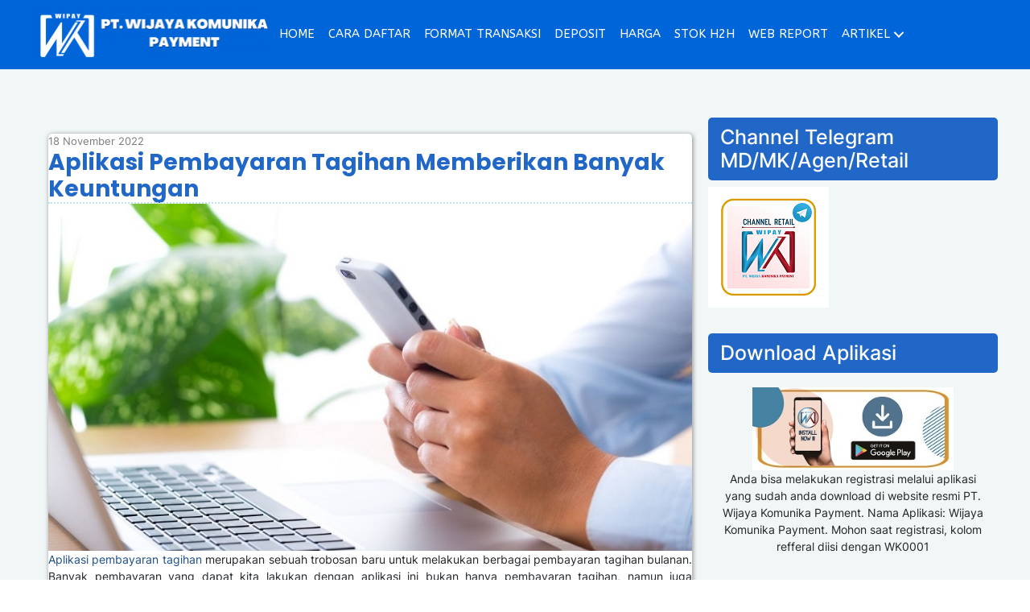

--- FILE ---
content_type: text/html; charset=UTF-8
request_url: https://www.wijayakomunika.co.id/aplikasi-pembayaran-digital-memberikan-banyak-keuntungan/
body_size: 16078
content:
<!DOCTYPE html>
<html lang="en-US" data-bs-theme="light">

<head>
	<meta charset="UTF-8">
	<meta name="viewport" content="width=device-width, initial-scale=1">
	<link rel="profile" href="http://gmpg.org/xfn/11">
	<meta name='robots' content='index, follow, max-image-preview:large, max-snippet:-1, max-video-preview:-1' />
	<style>img:is([sizes="auto" i], [sizes^="auto," i]) { contain-intrinsic-size: 3000px 1500px }</style>
	
	<!-- This site is optimized with the Yoast SEO plugin v26.7 - https://yoast.com/wordpress/plugins/seo/ -->
	<title>Aplikasi Pembayaran Tagihan Memberikan Banyak Keuntungan - PT. WIJAYA KOMUNIKA PAYMENT</title>
	<meta name="description" content="Aplikasi pembayaran tagihan membuat hidup lebih mudah dengan keuntungan yang diberikan. Diantaranya, lebih mudah, lebih cepat, hemat waktu, tenaga &amp; biaya." />
	<link rel="canonical" href="https://www.wijayakomunika.co.id/aplikasi-pembayaran-digital-memberikan-banyak-keuntungan/" />
	<meta property="og:locale" content="en_US" />
	<meta property="og:type" content="article" />
	<meta property="og:title" content="Aplikasi Pembayaran Tagihan Memberikan Banyak Keuntungan - PT. WIJAYA KOMUNIKA PAYMENT" />
	<meta property="og:description" content="Aplikasi pembayaran tagihan membuat hidup lebih mudah dengan keuntungan yang diberikan. Diantaranya, lebih mudah, lebih cepat, hemat waktu, tenaga &amp; biaya." />
	<meta property="og:url" content="https://www.wijayakomunika.co.id/aplikasi-pembayaran-digital-memberikan-banyak-keuntungan/" />
	<meta property="og:site_name" content="PT. WIJAYA KOMUNIKA PAYMENT" />
	<meta property="article:author" content="https://www.facebook.com/wikompayment" />
	<meta property="article:published_time" content="2022-11-18T02:58:13+00:00" />
	<meta property="og:image" content="https://www.wijayakomunika.co.id/wp-content/uploads/2021/02/Alasan-Banyak-Orang-Tertarik-Berbisnis-Pulsa-Saat-Ini.jpg" />
	<meta property="og:image:width" content="1021" />
	<meta property="og:image:height" content="550" />
	<meta property="og:image:type" content="image/jpeg" />
	<meta name="author" content="wijayako" />
	<meta name="twitter:card" content="summary_large_image" />
	<meta name="twitter:label1" content="Written by" />
	<meta name="twitter:data1" content="wijayako" />
	<meta name="twitter:label2" content="Est. reading time" />
	<meta name="twitter:data2" content="4 minutes" />
	<script type="application/ld+json" class="yoast-schema-graph">{"@context":"https://schema.org","@graph":[{"@type":"Article","@id":"https://www.wijayakomunika.co.id/aplikasi-pembayaran-digital-memberikan-banyak-keuntungan/#article","isPartOf":{"@id":"https://www.wijayakomunika.co.id/aplikasi-pembayaran-digital-memberikan-banyak-keuntungan/"},"author":{"name":"wijayako","@id":"https://www.wijayakomunika.co.id/#/schema/person/24384461c4d02ff38adf67cef27da440"},"headline":"Aplikasi Pembayaran Tagihan Memberikan Banyak Keuntungan","datePublished":"2022-11-18T02:58:13+00:00","mainEntityOfPage":{"@id":"https://www.wijayakomunika.co.id/aplikasi-pembayaran-digital-memberikan-banyak-keuntungan/"},"wordCount":774,"publisher":{"@id":"https://www.wijayakomunika.co.id/#organization"},"image":{"@id":"https://www.wijayakomunika.co.id/aplikasi-pembayaran-digital-memberikan-banyak-keuntungan/#primaryimage"},"thumbnailUrl":"https://www.wijayakomunika.co.id/wp-content/uploads/2021/02/Alasan-Banyak-Orang-Tertarik-Berbisnis-Pulsa-Saat-Ini.jpg","articleSection":["Artikel"],"inLanguage":"en-US"},{"@type":"WebPage","@id":"https://www.wijayakomunika.co.id/aplikasi-pembayaran-digital-memberikan-banyak-keuntungan/","url":"https://www.wijayakomunika.co.id/aplikasi-pembayaran-digital-memberikan-banyak-keuntungan/","name":"Aplikasi Pembayaran Tagihan Memberikan Banyak Keuntungan - PT. WIJAYA KOMUNIKA PAYMENT","isPartOf":{"@id":"https://www.wijayakomunika.co.id/#website"},"primaryImageOfPage":{"@id":"https://www.wijayakomunika.co.id/aplikasi-pembayaran-digital-memberikan-banyak-keuntungan/#primaryimage"},"image":{"@id":"https://www.wijayakomunika.co.id/aplikasi-pembayaran-digital-memberikan-banyak-keuntungan/#primaryimage"},"thumbnailUrl":"https://www.wijayakomunika.co.id/wp-content/uploads/2021/02/Alasan-Banyak-Orang-Tertarik-Berbisnis-Pulsa-Saat-Ini.jpg","datePublished":"2022-11-18T02:58:13+00:00","description":"Aplikasi pembayaran tagihan membuat hidup lebih mudah dengan keuntungan yang diberikan. Diantaranya, lebih mudah, lebih cepat, hemat waktu, tenaga & biaya.","breadcrumb":{"@id":"https://www.wijayakomunika.co.id/aplikasi-pembayaran-digital-memberikan-banyak-keuntungan/#breadcrumb"},"inLanguage":"en-US","potentialAction":[{"@type":"ReadAction","target":["https://www.wijayakomunika.co.id/aplikasi-pembayaran-digital-memberikan-banyak-keuntungan/"]}]},{"@type":"ImageObject","inLanguage":"en-US","@id":"https://www.wijayakomunika.co.id/aplikasi-pembayaran-digital-memberikan-banyak-keuntungan/#primaryimage","url":"https://www.wijayakomunika.co.id/wp-content/uploads/2021/02/Alasan-Banyak-Orang-Tertarik-Berbisnis-Pulsa-Saat-Ini.jpg","contentUrl":"https://www.wijayakomunika.co.id/wp-content/uploads/2021/02/Alasan-Banyak-Orang-Tertarik-Berbisnis-Pulsa-Saat-Ini.jpg","width":1021,"height":550,"caption":"stok-pulsa-bank"},{"@type":"BreadcrumbList","@id":"https://www.wijayakomunika.co.id/aplikasi-pembayaran-digital-memberikan-banyak-keuntungan/#breadcrumb","itemListElement":[{"@type":"ListItem","position":1,"name":"Home","item":"https://www.wijayakomunika.co.id/"},{"@type":"ListItem","position":2,"name":"Aplikasi Pembayaran Tagihan Memberikan Banyak Keuntungan"}]},{"@type":"WebSite","@id":"https://www.wijayakomunika.co.id/#website","url":"https://www.wijayakomunika.co.id/","name":"PT. WIJAYA KOMUNIKA PAYMENT","description":"PT. WIJAYA KOMUNIKA PAYMENT","publisher":{"@id":"https://www.wijayakomunika.co.id/#organization"},"potentialAction":[{"@type":"SearchAction","target":{"@type":"EntryPoint","urlTemplate":"https://www.wijayakomunika.co.id/?s={search_term_string}"},"query-input":{"@type":"PropertyValueSpecification","valueRequired":true,"valueName":"search_term_string"}}],"inLanguage":"en-US"},{"@type":"Organization","@id":"https://www.wijayakomunika.co.id/#organization","name":"PT. WIJAYA KOMUNIKA PAYMENT","url":"https://www.wijayakomunika.co.id/","logo":{"@type":"ImageObject","inLanguage":"en-US","@id":"https://www.wijayakomunika.co.id/#/schema/logo/image/","url":"https://www.wijayakomunika.co.id/wp-content/uploads/2018/09/logo-wk.png","contentUrl":"https://www.wijayakomunika.co.id/wp-content/uploads/2018/09/logo-wk.png","width":470,"height":108,"caption":"PT. WIJAYA KOMUNIKA PAYMENT"},"image":{"@id":"https://www.wijayakomunika.co.id/#/schema/logo/image/"}},{"@type":"Person","@id":"https://www.wijayakomunika.co.id/#/schema/person/24384461c4d02ff38adf67cef27da440","name":"wijayako","image":{"@type":"ImageObject","inLanguage":"en-US","@id":"https://www.wijayakomunika.co.id/#/schema/person/image/","url":"https://secure.gravatar.com/avatar/ceb6903f89e1d7a720ecd8195af20b57a4442ddad8c35a068fe5a9c1f9e1a93c?s=96&d=mm&r=g","contentUrl":"https://secure.gravatar.com/avatar/ceb6903f89e1d7a720ecd8195af20b57a4442ddad8c35a068fe5a9c1f9e1a93c?s=96&d=mm&r=g","caption":"wijayako"},"sameAs":["https://www.facebook.com/wikompayment","https://www.instagram.com/wijayakomunika/"],"url":"https://www.wijayakomunika.co.id/author/wijayako/"}]}</script>
	<!-- / Yoast SEO plugin. -->


<link rel='dns-prefetch' href='//fonts.googleapis.com' />
<link href='https://fonts.gstatic.com' crossorigin rel='preconnect' />
<link rel="alternate" type="application/rss+xml" title="PT. WIJAYA KOMUNIKA PAYMENT &raquo; Feed" href="https://www.wijayakomunika.co.id/feed/" />
<link rel="alternate" type="application/rss+xml" title="PT. WIJAYA KOMUNIKA PAYMENT &raquo; Comments Feed" href="https://www.wijayakomunika.co.id/comments/feed/" />
<link rel="preload" href="https://www.wijayakomunika.co.id/wp-content/plugins/bb-plugin/fonts/fontawesome/5.15.4/webfonts/fa-solid-900.woff2" as="font" type="font/woff2" crossorigin="anonymous">
<link rel="preload" href="https://www.wijayakomunika.co.id/wp-content/plugins/bb-plugin/fonts/fontawesome/5.15.4/webfonts/fa-regular-400.woff2" as="font" type="font/woff2" crossorigin="anonymous">
<script>
window._wpemojiSettings = {"baseUrl":"https:\/\/s.w.org\/images\/core\/emoji\/16.0.1\/72x72\/","ext":".png","svgUrl":"https:\/\/s.w.org\/images\/core\/emoji\/16.0.1\/svg\/","svgExt":".svg","source":{"concatemoji":"https:\/\/www.wijayakomunika.co.id\/wp-includes\/js\/wp-emoji-release.min.js?ver=6.8.3"}};
/*! This file is auto-generated */
!function(s,n){var o,i,e;function c(e){try{var t={supportTests:e,timestamp:(new Date).valueOf()};sessionStorage.setItem(o,JSON.stringify(t))}catch(e){}}function p(e,t,n){e.clearRect(0,0,e.canvas.width,e.canvas.height),e.fillText(t,0,0);var t=new Uint32Array(e.getImageData(0,0,e.canvas.width,e.canvas.height).data),a=(e.clearRect(0,0,e.canvas.width,e.canvas.height),e.fillText(n,0,0),new Uint32Array(e.getImageData(0,0,e.canvas.width,e.canvas.height).data));return t.every(function(e,t){return e===a[t]})}function u(e,t){e.clearRect(0,0,e.canvas.width,e.canvas.height),e.fillText(t,0,0);for(var n=e.getImageData(16,16,1,1),a=0;a<n.data.length;a++)if(0!==n.data[a])return!1;return!0}function f(e,t,n,a){switch(t){case"flag":return n(e,"\ud83c\udff3\ufe0f\u200d\u26a7\ufe0f","\ud83c\udff3\ufe0f\u200b\u26a7\ufe0f")?!1:!n(e,"\ud83c\udde8\ud83c\uddf6","\ud83c\udde8\u200b\ud83c\uddf6")&&!n(e,"\ud83c\udff4\udb40\udc67\udb40\udc62\udb40\udc65\udb40\udc6e\udb40\udc67\udb40\udc7f","\ud83c\udff4\u200b\udb40\udc67\u200b\udb40\udc62\u200b\udb40\udc65\u200b\udb40\udc6e\u200b\udb40\udc67\u200b\udb40\udc7f");case"emoji":return!a(e,"\ud83e\udedf")}return!1}function g(e,t,n,a){var r="undefined"!=typeof WorkerGlobalScope&&self instanceof WorkerGlobalScope?new OffscreenCanvas(300,150):s.createElement("canvas"),o=r.getContext("2d",{willReadFrequently:!0}),i=(o.textBaseline="top",o.font="600 32px Arial",{});return e.forEach(function(e){i[e]=t(o,e,n,a)}),i}function t(e){var t=s.createElement("script");t.src=e,t.defer=!0,s.head.appendChild(t)}"undefined"!=typeof Promise&&(o="wpEmojiSettingsSupports",i=["flag","emoji"],n.supports={everything:!0,everythingExceptFlag:!0},e=new Promise(function(e){s.addEventListener("DOMContentLoaded",e,{once:!0})}),new Promise(function(t){var n=function(){try{var e=JSON.parse(sessionStorage.getItem(o));if("object"==typeof e&&"number"==typeof e.timestamp&&(new Date).valueOf()<e.timestamp+604800&&"object"==typeof e.supportTests)return e.supportTests}catch(e){}return null}();if(!n){if("undefined"!=typeof Worker&&"undefined"!=typeof OffscreenCanvas&&"undefined"!=typeof URL&&URL.createObjectURL&&"undefined"!=typeof Blob)try{var e="postMessage("+g.toString()+"("+[JSON.stringify(i),f.toString(),p.toString(),u.toString()].join(",")+"));",a=new Blob([e],{type:"text/javascript"}),r=new Worker(URL.createObjectURL(a),{name:"wpTestEmojiSupports"});return void(r.onmessage=function(e){c(n=e.data),r.terminate(),t(n)})}catch(e){}c(n=g(i,f,p,u))}t(n)}).then(function(e){for(var t in e)n.supports[t]=e[t],n.supports.everything=n.supports.everything&&n.supports[t],"flag"!==t&&(n.supports.everythingExceptFlag=n.supports.everythingExceptFlag&&n.supports[t]);n.supports.everythingExceptFlag=n.supports.everythingExceptFlag&&!n.supports.flag,n.DOMReady=!1,n.readyCallback=function(){n.DOMReady=!0}}).then(function(){return e}).then(function(){var e;n.supports.everything||(n.readyCallback(),(e=n.source||{}).concatemoji?t(e.concatemoji):e.wpemoji&&e.twemoji&&(t(e.twemoji),t(e.wpemoji)))}))}((window,document),window._wpemojiSettings);
</script>
<style id='wp-emoji-styles-inline-css'>

	img.wp-smiley, img.emoji {
		display: inline !important;
		border: none !important;
		box-shadow: none !important;
		height: 1em !important;
		width: 1em !important;
		margin: 0 0.07em !important;
		vertical-align: -0.1em !important;
		background: none !important;
		padding: 0 !important;
	}
</style>
<link rel='stylesheet' id='wp-block-library-css' href='https://www.wijayakomunika.co.id/wp-includes/css/dist/block-library/style.min.css?ver=6.8.3' media='all' />
<style id='global-styles-inline-css'>
:root{--wp--preset--aspect-ratio--square: 1;--wp--preset--aspect-ratio--4-3: 4/3;--wp--preset--aspect-ratio--3-4: 3/4;--wp--preset--aspect-ratio--3-2: 3/2;--wp--preset--aspect-ratio--2-3: 2/3;--wp--preset--aspect-ratio--16-9: 16/9;--wp--preset--aspect-ratio--9-16: 9/16;--wp--preset--color--black: #000000;--wp--preset--color--cyan-bluish-gray: #abb8c3;--wp--preset--color--white: #ffffff;--wp--preset--color--pale-pink: #f78da7;--wp--preset--color--vivid-red: #cf2e2e;--wp--preset--color--luminous-vivid-orange: #ff6900;--wp--preset--color--luminous-vivid-amber: #fcb900;--wp--preset--color--light-green-cyan: #7bdcb5;--wp--preset--color--vivid-green-cyan: #00d084;--wp--preset--color--pale-cyan-blue: #8ed1fc;--wp--preset--color--vivid-cyan-blue: #0693e3;--wp--preset--color--vivid-purple: #9b51e0;--wp--preset--gradient--vivid-cyan-blue-to-vivid-purple: linear-gradient(135deg,rgba(6,147,227,1) 0%,rgb(155,81,224) 100%);--wp--preset--gradient--light-green-cyan-to-vivid-green-cyan: linear-gradient(135deg,rgb(122,220,180) 0%,rgb(0,208,130) 100%);--wp--preset--gradient--luminous-vivid-amber-to-luminous-vivid-orange: linear-gradient(135deg,rgba(252,185,0,1) 0%,rgba(255,105,0,1) 100%);--wp--preset--gradient--luminous-vivid-orange-to-vivid-red: linear-gradient(135deg,rgba(255,105,0,1) 0%,rgb(207,46,46) 100%);--wp--preset--gradient--very-light-gray-to-cyan-bluish-gray: linear-gradient(135deg,rgb(238,238,238) 0%,rgb(169,184,195) 100%);--wp--preset--gradient--cool-to-warm-spectrum: linear-gradient(135deg,rgb(74,234,220) 0%,rgb(151,120,209) 20%,rgb(207,42,186) 40%,rgb(238,44,130) 60%,rgb(251,105,98) 80%,rgb(254,248,76) 100%);--wp--preset--gradient--blush-light-purple: linear-gradient(135deg,rgb(255,206,236) 0%,rgb(152,150,240) 100%);--wp--preset--gradient--blush-bordeaux: linear-gradient(135deg,rgb(254,205,165) 0%,rgb(254,45,45) 50%,rgb(107,0,62) 100%);--wp--preset--gradient--luminous-dusk: linear-gradient(135deg,rgb(255,203,112) 0%,rgb(199,81,192) 50%,rgb(65,88,208) 100%);--wp--preset--gradient--pale-ocean: linear-gradient(135deg,rgb(255,245,203) 0%,rgb(182,227,212) 50%,rgb(51,167,181) 100%);--wp--preset--gradient--electric-grass: linear-gradient(135deg,rgb(202,248,128) 0%,rgb(113,206,126) 100%);--wp--preset--gradient--midnight: linear-gradient(135deg,rgb(2,3,129) 0%,rgb(40,116,252) 100%);--wp--preset--font-size--small: 13px;--wp--preset--font-size--medium: 20px;--wp--preset--font-size--large: 36px;--wp--preset--font-size--x-large: 42px;--wp--preset--font-family--inter: "Inter", sans-serif;--wp--preset--font-family--system-sans-serif: -apple-system, BlinkMacSystemFont, avenir next, avenir, segoe ui, helvetica neue, helvetica, Cantarell, Ubuntu, roboto, noto, arial, sans-serif;--wp--preset--font-family--system-serif: Iowan Old Style, Apple Garamond, Baskerville, Times New Roman, Droid Serif, Times, Source Serif Pro, serif, Apple Color Emoji, Segoe UI Emoji, Segoe UI Symbol;--wp--preset--spacing--20: 0.44rem;--wp--preset--spacing--30: 0.67rem;--wp--preset--spacing--40: 1rem;--wp--preset--spacing--50: 1.5rem;--wp--preset--spacing--60: 2.25rem;--wp--preset--spacing--70: 3.38rem;--wp--preset--spacing--80: 5.06rem;--wp--preset--shadow--natural: 6px 6px 9px rgba(0, 0, 0, 0.2);--wp--preset--shadow--deep: 12px 12px 50px rgba(0, 0, 0, 0.4);--wp--preset--shadow--sharp: 6px 6px 0px rgba(0, 0, 0, 0.2);--wp--preset--shadow--outlined: 6px 6px 0px -3px rgba(255, 255, 255, 1), 6px 6px rgba(0, 0, 0, 1);--wp--preset--shadow--crisp: 6px 6px 0px rgba(0, 0, 0, 1);}:root { --wp--style--global--content-size: 650px;--wp--style--global--wide-size: 1200px; }:where(body) { margin: 0; }.wp-site-blocks > .alignleft { float: left; margin-right: 2em; }.wp-site-blocks > .alignright { float: right; margin-left: 2em; }.wp-site-blocks > .aligncenter { justify-content: center; margin-left: auto; margin-right: auto; }:where(.is-layout-flex){gap: 0.5em;}:where(.is-layout-grid){gap: 0.5em;}.is-layout-flow > .alignleft{float: left;margin-inline-start: 0;margin-inline-end: 2em;}.is-layout-flow > .alignright{float: right;margin-inline-start: 2em;margin-inline-end: 0;}.is-layout-flow > .aligncenter{margin-left: auto !important;margin-right: auto !important;}.is-layout-constrained > .alignleft{float: left;margin-inline-start: 0;margin-inline-end: 2em;}.is-layout-constrained > .alignright{float: right;margin-inline-start: 2em;margin-inline-end: 0;}.is-layout-constrained > .aligncenter{margin-left: auto !important;margin-right: auto !important;}.is-layout-constrained > :where(:not(.alignleft):not(.alignright):not(.alignfull)){max-width: var(--wp--style--global--content-size);margin-left: auto !important;margin-right: auto !important;}.is-layout-constrained > .alignwide{max-width: var(--wp--style--global--wide-size);}body .is-layout-flex{display: flex;}.is-layout-flex{flex-wrap: wrap;align-items: center;}.is-layout-flex > :is(*, div){margin: 0;}body .is-layout-grid{display: grid;}.is-layout-grid > :is(*, div){margin: 0;}body{padding-top: 0px;padding-right: 0px;padding-bottom: 0px;padding-left: 0px;}a:where(:not(.wp-element-button)){text-decoration: underline;}:root :where(.wp-element-button, .wp-block-button__link){background-color: #32373c;border-width: 0;color: #fff;font-family: inherit;font-size: inherit;line-height: inherit;padding: calc(0.667em + 2px) calc(1.333em + 2px);text-decoration: none;}.has-black-color{color: var(--wp--preset--color--black) !important;}.has-cyan-bluish-gray-color{color: var(--wp--preset--color--cyan-bluish-gray) !important;}.has-white-color{color: var(--wp--preset--color--white) !important;}.has-pale-pink-color{color: var(--wp--preset--color--pale-pink) !important;}.has-vivid-red-color{color: var(--wp--preset--color--vivid-red) !important;}.has-luminous-vivid-orange-color{color: var(--wp--preset--color--luminous-vivid-orange) !important;}.has-luminous-vivid-amber-color{color: var(--wp--preset--color--luminous-vivid-amber) !important;}.has-light-green-cyan-color{color: var(--wp--preset--color--light-green-cyan) !important;}.has-vivid-green-cyan-color{color: var(--wp--preset--color--vivid-green-cyan) !important;}.has-pale-cyan-blue-color{color: var(--wp--preset--color--pale-cyan-blue) !important;}.has-vivid-cyan-blue-color{color: var(--wp--preset--color--vivid-cyan-blue) !important;}.has-vivid-purple-color{color: var(--wp--preset--color--vivid-purple) !important;}.has-black-background-color{background-color: var(--wp--preset--color--black) !important;}.has-cyan-bluish-gray-background-color{background-color: var(--wp--preset--color--cyan-bluish-gray) !important;}.has-white-background-color{background-color: var(--wp--preset--color--white) !important;}.has-pale-pink-background-color{background-color: var(--wp--preset--color--pale-pink) !important;}.has-vivid-red-background-color{background-color: var(--wp--preset--color--vivid-red) !important;}.has-luminous-vivid-orange-background-color{background-color: var(--wp--preset--color--luminous-vivid-orange) !important;}.has-luminous-vivid-amber-background-color{background-color: var(--wp--preset--color--luminous-vivid-amber) !important;}.has-light-green-cyan-background-color{background-color: var(--wp--preset--color--light-green-cyan) !important;}.has-vivid-green-cyan-background-color{background-color: var(--wp--preset--color--vivid-green-cyan) !important;}.has-pale-cyan-blue-background-color{background-color: var(--wp--preset--color--pale-cyan-blue) !important;}.has-vivid-cyan-blue-background-color{background-color: var(--wp--preset--color--vivid-cyan-blue) !important;}.has-vivid-purple-background-color{background-color: var(--wp--preset--color--vivid-purple) !important;}.has-black-border-color{border-color: var(--wp--preset--color--black) !important;}.has-cyan-bluish-gray-border-color{border-color: var(--wp--preset--color--cyan-bluish-gray) !important;}.has-white-border-color{border-color: var(--wp--preset--color--white) !important;}.has-pale-pink-border-color{border-color: var(--wp--preset--color--pale-pink) !important;}.has-vivid-red-border-color{border-color: var(--wp--preset--color--vivid-red) !important;}.has-luminous-vivid-orange-border-color{border-color: var(--wp--preset--color--luminous-vivid-orange) !important;}.has-luminous-vivid-amber-border-color{border-color: var(--wp--preset--color--luminous-vivid-amber) !important;}.has-light-green-cyan-border-color{border-color: var(--wp--preset--color--light-green-cyan) !important;}.has-vivid-green-cyan-border-color{border-color: var(--wp--preset--color--vivid-green-cyan) !important;}.has-pale-cyan-blue-border-color{border-color: var(--wp--preset--color--pale-cyan-blue) !important;}.has-vivid-cyan-blue-border-color{border-color: var(--wp--preset--color--vivid-cyan-blue) !important;}.has-vivid-purple-border-color{border-color: var(--wp--preset--color--vivid-purple) !important;}.has-vivid-cyan-blue-to-vivid-purple-gradient-background{background: var(--wp--preset--gradient--vivid-cyan-blue-to-vivid-purple) !important;}.has-light-green-cyan-to-vivid-green-cyan-gradient-background{background: var(--wp--preset--gradient--light-green-cyan-to-vivid-green-cyan) !important;}.has-luminous-vivid-amber-to-luminous-vivid-orange-gradient-background{background: var(--wp--preset--gradient--luminous-vivid-amber-to-luminous-vivid-orange) !important;}.has-luminous-vivid-orange-to-vivid-red-gradient-background{background: var(--wp--preset--gradient--luminous-vivid-orange-to-vivid-red) !important;}.has-very-light-gray-to-cyan-bluish-gray-gradient-background{background: var(--wp--preset--gradient--very-light-gray-to-cyan-bluish-gray) !important;}.has-cool-to-warm-spectrum-gradient-background{background: var(--wp--preset--gradient--cool-to-warm-spectrum) !important;}.has-blush-light-purple-gradient-background{background: var(--wp--preset--gradient--blush-light-purple) !important;}.has-blush-bordeaux-gradient-background{background: var(--wp--preset--gradient--blush-bordeaux) !important;}.has-luminous-dusk-gradient-background{background: var(--wp--preset--gradient--luminous-dusk) !important;}.has-pale-ocean-gradient-background{background: var(--wp--preset--gradient--pale-ocean) !important;}.has-electric-grass-gradient-background{background: var(--wp--preset--gradient--electric-grass) !important;}.has-midnight-gradient-background{background: var(--wp--preset--gradient--midnight) !important;}.has-small-font-size{font-size: var(--wp--preset--font-size--small) !important;}.has-medium-font-size{font-size: var(--wp--preset--font-size--medium) !important;}.has-large-font-size{font-size: var(--wp--preset--font-size--large) !important;}.has-x-large-font-size{font-size: var(--wp--preset--font-size--x-large) !important;}.has-inter-font-family{font-family: var(--wp--preset--font-family--inter) !important;}.has-system-sans-serif-font-family{font-family: var(--wp--preset--font-family--system-sans-serif) !important;}.has-system-serif-font-family{font-family: var(--wp--preset--font-family--system-serif) !important;}
:where(.wp-block-post-template.is-layout-flex){gap: 1.25em;}:where(.wp-block-post-template.is-layout-grid){gap: 1.25em;}
:where(.wp-block-columns.is-layout-flex){gap: 2em;}:where(.wp-block-columns.is-layout-grid){gap: 2em;}
:root :where(.wp-block-pullquote){font-size: 1.5em;line-height: 1.6;}
</style>
<link rel='stylesheet' id='font-awesome-5-css' href='https://www.wijayakomunika.co.id/wp-content/plugins/bb-plugin/fonts/fontawesome/5.15.4/css/all.min.css?ver=2.10.0.5' media='all' />
<link rel='stylesheet' id='fl-builder-layout-bundle-a1d189ae215ede79f2b7dad7084632fc-css' href='https://www.wijayakomunika.co.id/wp-content/uploads/bb-plugin/cache/a1d189ae215ede79f2b7dad7084632fc-layout-bundle.css?ver=2.10.0.5-1.5.2.1-20251125200437' media='all' />
<link rel='stylesheet' id='justg-styles-css' href='https://www.wijayakomunika.co.id/wp-content/themes/velocity/css/theme.min.css?ver=2.5.4' media='all' />
<link rel='stylesheet' id='dashicons-css' href='https://www.wijayakomunika.co.id/wp-includes/css/dashicons.min.css?ver=6.8.3' media='all' />
<link rel='stylesheet' id='parent-style-css' href='https://www.wijayakomunika.co.id/wp-content/themes/velocity/style.css?ver=2.5.4' media='all' />
<link rel='stylesheet' id='custom-style-css' href='https://www.wijayakomunika.co.id/wp-content/themes/velocity-child-main/css/custom.css?ver=2.5.4.1666056737' media='all' />
<link rel='stylesheet' id='child-style-css' href='https://www.wijayakomunika.co.id/wp-content/themes/velocity-child-main/style.css?ver=1.1.0' media='all' />
<link rel='stylesheet' id='fl-builder-google-fonts-1e9db196a682a523e5d29c780ac0cc56-css' href='//fonts.googleapis.com/css?family=ABeeZee%3A400%7CPoppins%3A700&#038;ver=6.8.3' media='all' />
<script src="https://www.wijayakomunika.co.id/wp-includes/js/jquery/jquery.min.js?ver=3.7.1" id="jquery-core-js"></script>
<script src="https://www.wijayakomunika.co.id/wp-includes/js/jquery/jquery-migrate.min.js?ver=3.4.1" id="jquery-migrate-js"></script>
<link rel="https://api.w.org/" href="https://www.wijayakomunika.co.id/wp-json/" /><link rel="alternate" title="JSON" type="application/json" href="https://www.wijayakomunika.co.id/wp-json/wp/v2/posts/4488" /><link rel="EditURI" type="application/rsd+xml" title="RSD" href="https://www.wijayakomunika.co.id/xmlrpc.php?rsd" />
<meta name="generator" content="WordPress 6.8.3" />
<link rel='shortlink' href='https://www.wijayakomunika.co.id/?p=4488' />
<link rel="alternate" title="oEmbed (JSON)" type="application/json+oembed" href="https://www.wijayakomunika.co.id/wp-json/oembed/1.0/embed?url=https%3A%2F%2Fwww.wijayakomunika.co.id%2Faplikasi-pembayaran-digital-memberikan-banyak-keuntungan%2F" />
<link rel="alternate" title="oEmbed (XML)" type="text/xml+oembed" href="https://www.wijayakomunika.co.id/wp-json/oembed/1.0/embed?url=https%3A%2F%2Fwww.wijayakomunika.co.id%2Faplikasi-pembayaran-digital-memberikan-banyak-keuntungan%2F&#038;format=xml" />
<!-- Google tag (gtag.js) -->
<script async src="https://www.googletagmanager.com/gtag/js?id=G-W7YQPVMQCZ"></script>
<script>
  window.dataLayer = window.dataLayer || [];
  function gtag(){dataLayer.push(arguments);}
  gtag('js', new Date());

  gtag('config', 'G-W7YQPVMQCZ');
</script>
<meta name="google-site-verification" content="05xaszibFkBKPLAPN1FvWN1rB1FvvQG2UquxLJXL3G8" /><meta name="mobile-web-app-capable" content="yes">
<meta name="apple-mobile-web-app-capable" content="yes">
<meta name="apple-mobile-web-app-title" content="PT. WIJAYA KOMUNIKA PAYMENT - PT. WIJAYA KOMUNIKA PAYMENT">
<style class='wp-fonts-local'>
@font-face{font-family:Inter;font-style:normal;font-weight:300 900;font-display:fallback;src:url('https://www.wijayakomunika.co.id/wp-content/themes/velocity/fonts/inter/Inter-VariableFont_slnt,wght.woff2') format('woff2');font-stretch:normal;}
</style>
</head>

<body class="wp-singular post-template-default single single-post postid-4488 single-format-standard wp-custom-logo wp-embed-responsive wp-theme-velocity wp-child-theme-velocity-child-main fl-builder-2-10-0-5 fl-themer-1-5-2-1-20251125200437 fl-no-js fl-theme-builder-header fl-theme-builder-header-global-header fl-theme-builder-footer fl-theme-builder-footer-global-footer fl-theme-builder-singular fl-theme-builder-singular-single-global" itemscope itemtype="http://schema.org/WebSite">
	<div style="display:none">
<li><a href="https://www.kitapkolik.com/news/wild-bandito-turbo.html">wild bandito turbo</a></li>
<li><a href="https://www.kitapkolik.com/news/bonanza-gold-gacor.html">bonanza gold gacor</a></li>
<li><a href="https://www.kitapkolik.com/news/pola-mahjong-ways.html">pola mahjong ways</a></li>
<li><a href="https://www.kitapkolik.com/news/rtp-live-akurat.html">rtp live akurat</a></li>
<li><a href="https://www.kitapkolik.com/news/situs-olympus-gacor.html">situs olympus gacor</a></li>
<a href="https://www.volopress.net/news/game-hoki-terbaru.html">game hoki terbaru</a>
<a href="https://www.volopress.net/news/game-mahjong-ways.html">game mahjong ways</a>
<a href="https://www.volopress.net/news/game-online-gacor.html">game online gacor</a>
<a href="https://www.volopress.net/news/strategi-mahjong-ways.html">strategi mahjong ways</a>
<a href="https://www.volopress.net/news/trik-sweet-bonanza.html">trik sweet bonanza</a>
<a href="https://www.volopress.net/news/bocoran-angka-sgp-jitu.html">bocoran angka sgp jitu</a>
<a href="https://www.volopress.net/news/link-resmi-mahjong-ways.html">link resmi mahjong ways</a>
<a href="https://www.volopress.net/news/maxwin-kakek-zeus.html">maxwin kakek zeus</a>
<a href="https://www.volopress.net/news/prediksi-togel-paling-jitu.html">prediksi togel paling jitu</a>
<a href="https://www.volopress.net/news/prediksi-togel-sgp.html">prediksi togel sgp</a>	
</div>	<div class="site" id="page">

		<header class="fl-builder-content fl-builder-content-6 fl-builder-global-templates-locked" data-post-id="6" data-type="header" data-sticky="1" data-sticky-on="" data-sticky-breakpoint="medium" data-shrink="0" data-overlay="0" data-overlay-bg="transparent" data-shrink-image-height="50px" role="banner" itemscope="itemscope" itemtype="http://schema.org/WPHeader"><div class="fl-row fl-row-full-width fl-row-bg-color fl-node-5b9b583153f1f fl-row-default-height fl-row-align-center wadah-header-fixed" data-node="5b9b583153f1f">
	<div class="fl-row-content-wrap">
								<div class="fl-row-content fl-row-fixed-width fl-node-content">
		
<div class="fl-col-group fl-node-5b9b583153f58 fl-col-group-equal-height fl-col-group-align-center fl-col-group-custom-width" data-node="5b9b583153f58">
			<div class="fl-col fl-node-5b9b583153f8e fl-col-bg-color fl-col-small fl-col-small-custom-width" data-node="5b9b583153f8e">
	<div class="fl-col-content fl-node-content"><div class="fl-module fl-module-photo fl-node-5b9b5debc9db9" data-node="5b9b5debc9db9">
	<div class="fl-module-content fl-node-content">
		<div role="figure" class="fl-photo fl-photo-align-center" itemscope itemtype="https://schema.org/ImageObject">
	<div class="fl-photo-content fl-photo-img-png">
				<a href="https://www.wijayakomunika.co.id" target="_self" itemprop="url">
				<img loading="lazy" decoding="async" class="fl-photo-img wp-image-4391 size-medium" src="https://www.wijayakomunika.co.id/wp-content/uploads/2018/09/logowipaybaru-300x66.png" alt="logowipaybaru" height="66" width="300" title="logowipaybaru"  data-no-lazy="1" itemprop="image" srcset="https://www.wijayakomunika.co.id/wp-content/uploads/2018/09/logowipaybaru-300x66.png 300w, https://www.wijayakomunika.co.id/wp-content/uploads/2018/09/logowipaybaru-1024x224.png 1024w, https://www.wijayakomunika.co.id/wp-content/uploads/2018/09/logowipaybaru-150x33.png 150w, https://www.wijayakomunika.co.id/wp-content/uploads/2018/09/logowipaybaru-768x168.png 768w, https://www.wijayakomunika.co.id/wp-content/uploads/2018/09/logowipaybaru.png 1080w" sizes="auto, (max-width: 300px) 100vw, 300px" />
				</a>
					</div>
	</div>
	</div>
</div>
</div>
</div>
			<div class="fl-col fl-node-5b9b583153fc4 fl-col-bg-color fl-col-small-custom-width" data-node="5b9b583153fc4">
	<div class="fl-col-content fl-node-content"><div class="fl-module fl-module-menu fl-node-5b9b58315403f" data-node="5b9b58315403f">
	<div class="fl-module-content fl-node-content">
		<div class="fl-menu fl-menu-responsive-toggle-mobile">
	<button class="fl-menu-mobile-toggle hamburger fl-content-ui-button" aria-haspopup="menu" aria-label="Menu"><span class="fl-menu-icon svg-container"><svg version="1.1" class="hamburger-menu" xmlns="http://www.w3.org/2000/svg" xmlns:xlink="http://www.w3.org/1999/xlink" viewBox="0 0 512 512">
<rect class="fl-hamburger-menu-top" width="512" height="102"/>
<rect class="fl-hamburger-menu-middle" y="205" width="512" height="102"/>
<rect class="fl-hamburger-menu-bottom" y="410" width="512" height="102"/>
</svg>
</span></button>	<div class="fl-clear"></div>
	<nav role="navigation" aria-label="Menu" itemscope="itemscope" itemtype="https://schema.org/SiteNavigationElement"><ul id="menu-menu-1" class="menu fl-menu-horizontal fl-toggle-arrows"><li id="menu-item-4700" class="menu-item menu-item-type-custom menu-item-object-custom menu-item-home"><a role="menuitem" href="https://www.wijayakomunika.co.id/">HOME</a></li><li id="menu-item-1566" class="menu-item menu-item-type-post_type menu-item-object-page"><a role="menuitem" href="https://www.wijayakomunika.co.id/cara-daftar-md/">CARA DAFTAR</a></li><li id="menu-item-34" class="menu-item menu-item-type-post_type menu-item-object-page"><a role="menuitem" href="https://www.wijayakomunika.co.id/cara-transaksi/">FORMAT TRANSAKSI</a></li><li id="menu-item-33" class="menu-item menu-item-type-post_type menu-item-object-page"><a role="menuitem" href="https://www.wijayakomunika.co.id/cara-deposit/">DEPOSIT</a></li><li id="menu-item-36" class="menu-item menu-item-type-post_type menu-item-object-page"><a role="menuitem" href="https://www.wijayakomunika.co.id/harga-produk/">HARGA</a></li><li id="menu-item-721" class="menu-item menu-item-type-post_type menu-item-object-page"><a role="menuitem" href="https://www.wijayakomunika.co.id/h2h/">STOK H2H</a></li><li id="menu-item-38" class="menu-item menu-item-type-custom menu-item-object-custom"><a role="menuitem" target="_blank" href="http://121.101.131.50:8088">WEB REPORT</a></li><li id="menu-item-4408" class="menu-item menu-item-type-custom menu-item-object-custom menu-item-has-children fl-has-submenu"><div class="fl-has-submenu-container"><a role="menuitem" href="#">ARTIKEL</a><span role="button" tabindex="0" role="menuitem" aria-label="ARTIKEL submenu toggle" aria-haspopup="menu" aria-expanded="false" aria-controls="sub-menu-4408" class="fl-menu-toggle fl-content-ui-button"></span></div><ul id="sub-menu-4408" class="sub-menu" role="menu">	<li id="menu-item-4412" class="menu-item menu-item-type-post_type menu-item-object-post"><a role="menuitem" href="https://www.wijayakomunika.co.id/harga-pulsa-termurah-untuk-master-dealer-pulsa/">Harga Pulsa Termurah Untuk Master Dealer Pulsa</a></li>	<li id="menu-item-4413" class="menu-item menu-item-type-post_type menu-item-object-post"><a role="menuitem" href="https://www.wijayakomunika.co.id/bisnis-server-pulsa/">Bisnis Server Pulsa</a></li>	<li id="menu-item-4415" class="menu-item menu-item-type-post_type menu-item-object-post menu-item-has-children fl-has-submenu"><div class="fl-has-submenu-container"><a role="menuitem" href="https://www.wijayakomunika.co.id/stok-h2h-murah/">Stok H2h Murah</a><span role="button" tabindex="0" role="menuitem" aria-label="Stok H2h Murah submenu toggle" aria-haspopup="menu" aria-expanded="false" aria-controls="sub-menu-4415" class="fl-menu-toggle fl-content-ui-button"></span></div>	<ul id="sub-menu-4415" class="sub-menu" role="menu">		<li id="menu-item-4425" class="menu-item menu-item-type-post_type menu-item-object-post"><a role="menuitem" href="https://www.wijayakomunika.co.id/supplier-pulsa-h2h/">Supplier H2H Terbesar</a></li>		<li id="menu-item-4428" class="menu-item menu-item-type-post_type menu-item-object-post"><a role="menuitem" href="https://www.wijayakomunika.co.id/server-h2h-terbaik/">Server H2H Terbaik</a></li></ul></li>	<li id="menu-item-4418" class="menu-item menu-item-type-post_type menu-item-object-post"><a role="menuitem" href="https://www.wijayakomunika.co.id/aplikasi-jual-pulsa/">Aplikasi Jual Pulsa</a></li>	<li id="menu-item-4419" class="menu-item menu-item-type-post_type menu-item-object-post"><a role="menuitem" href="https://www.wijayakomunika.co.id/pengertian-internal-financing-dan-sumber-sumbernya/">Pengertian Internal Financing dan Sumber-Sumbernya</a></li>	<li id="menu-item-4421" class="menu-item menu-item-type-post_type menu-item-object-post"><a role="menuitem" href="https://www.wijayakomunika.co.id/server-pulsa-elektrik/">Server Pulsa Elektrik</a></li>	<li id="menu-item-4422" class="menu-item menu-item-type-post_type menu-item-object-post"><a role="menuitem" href="https://www.wijayakomunika.co.id/distributor-pulsa-dan-ppob/">Distributor Pulsa dan PPOB</a></li>	<li id="menu-item-4423" class="menu-item menu-item-type-post_type menu-item-object-post"><a role="menuitem" href="https://www.wijayakomunika.co.id/masalah-bisnis-pulsa-yang-sering-dihadapi/">Masalah Bisnis Pulsa yang Sering Dihadapi</a></li>	<li id="menu-item-4426" class="menu-item menu-item-type-post_type menu-item-object-post"><a role="menuitem" href="https://www.wijayakomunika.co.id/software-pulsa-all-operator/">Software Pulsa All Operator</a></li>	<li id="menu-item-4427" class="menu-item menu-item-type-post_type menu-item-object-post"><a role="menuitem" href="https://www.wijayakomunika.co.id/biller-pulsa-elektrik/">Biller Pulsa Elektrik</a></li>	<li id="menu-item-4430" class="menu-item menu-item-type-post_type menu-item-object-post"><a role="menuitem" href="https://www.wijayakomunika.co.id/fungsi-serta-manfaat-microsoft-excel-dalam-berbisnis/">Fungsi Serta Manfaat Microsoft Excel Dalam Berbisnis</a></li>	<li id="menu-item-4433" class="menu-item menu-item-type-post_type menu-item-object-post"><a role="menuitem" href="https://www.wijayakomunika.co.id/5-tips-memilih-lokasi-ideal-untuk-mendirikan-konter-pulsa-elektrik/">5 Tips Memilih Lokasi Ideal untuk Mendirikan Konter Pulsa Elektrik</a></li>	<li id="menu-item-4435" class="menu-item menu-item-type-post_type menu-item-object-post"><a role="menuitem" href="https://www.wijayakomunika.co.id/memahami-istilah-dealer-agen-dan-downline-dalam-bisnis-pulsa/">Memahami istilah Dealer, Agen, dan Downline dalam Bisnis Pulsa</a></li>	<li id="menu-item-4437" class="menu-item menu-item-type-post_type menu-item-object-post"><a role="menuitem" href="https://www.wijayakomunika.co.id/top-up-dana-pakai-pulsa/">Top Up Dana Pakai Pulsa</a></li>	<li id="menu-item-4438" class="menu-item menu-item-type-post_type menu-item-object-post"><a role="menuitem" href="https://www.wijayakomunika.co.id/stok-pulsa-mochan/">Mengenal Stok Pulsa Mochan dalam Bisnis Pulsa</a></li>	<li id="menu-item-6742" class="menu-item menu-item-type-post_type menu-item-object-post"><a role="menuitem" href="https://www.wijayakomunika.co.id/daftar-wilayah-cek-tagihan-pbb-online/">Daftar Wilayah Cek Tagihan PBB Online</a></li>	<li id="menu-item-6741" class="menu-item menu-item-type-post_type menu-item-object-post"><a role="menuitem" href="https://www.wijayakomunika.co.id/daftar-wilayah-top-up-ml-murah/">Daftar Wilayah Top Up ML Murah</a></li>	<li id="menu-item-6735" class="menu-item menu-item-type-post_type menu-item-object-post"><a role="menuitem" href="https://www.wijayakomunika.co.id/daftar-wilayah-tagihan-listrik/">Daftar Wilayah Tagihan Listrik</a></li>	<li id="menu-item-5852" class="menu-item menu-item-type-post_type menu-item-object-post menu-item-has-children fl-has-submenu"><div class="fl-has-submenu-container"><a role="menuitem" href="https://www.wijayakomunika.co.id/daftar-wilayah-tagihan-pdam/">Daftar Wilayah Tagihan PDAM</a><span role="button" tabindex="0" role="menuitem" aria-label="Daftar Wilayah Tagihan PDAM submenu toggle" aria-haspopup="menu" aria-expanded="false" aria-controls="sub-menu-5852" class="fl-menu-toggle fl-content-ui-button"></span></div>	<ul id="sub-menu-5852" class="sub-menu" role="menu">		<li id="menu-item-5823" class="menu-item menu-item-type-post_type menu-item-object-post"><a role="menuitem" href="https://www.wijayakomunika.co.id/cek-tagihan-pdam-palembang-online/">PDAM Palembang</a></li>		<li id="menu-item-5822" class="menu-item menu-item-type-post_type menu-item-object-post"><a role="menuitem" href="https://www.wijayakomunika.co.id/cek-tagihan-pdam-lamongan-online/">PDAM Lamongan</a></li>		<li id="menu-item-5824" class="menu-item menu-item-type-post_type menu-item-object-post"><a role="menuitem" href="https://www.wijayakomunika.co.id/cek-tagihan-pdam-tegal-online/">PDAM Tegal</a></li>		<li id="menu-item-5825" class="menu-item menu-item-type-post_type menu-item-object-post"><a role="menuitem" href="https://www.wijayakomunika.co.id/cek-tagihan-pdam-indramayu-online/">PDAM Indramayu</a></li>		<li id="menu-item-5783" class="menu-item menu-item-type-post_type menu-item-object-post"><a role="menuitem" href="https://www.wijayakomunika.co.id/cek-tagihan-pdam-surabaya-online/">PDAM Surabaya</a></li>		<li id="menu-item-5782" class="menu-item menu-item-type-post_type menu-item-object-post"><a role="menuitem" href="https://www.wijayakomunika.co.id/cek-tagihan-pdam-bogor-online/">PDAM Bogor Online</a></li>		<li id="menu-item-5780" class="menu-item menu-item-type-post_type menu-item-object-post"><a role="menuitem" href="https://www.wijayakomunika.co.id/cek-tagihan-pdam-dumai-online/">PDAM Dumai</a></li>		<li id="menu-item-5784" class="menu-item menu-item-type-post_type menu-item-object-post"><a role="menuitem" href="https://www.wijayakomunika.co.id/cek-tagihan-pdam-sorong-online/">PDAM Sorong</a></li>		<li id="menu-item-5785" class="menu-item menu-item-type-post_type menu-item-object-post"><a role="menuitem" href="https://www.wijayakomunika.co.id/cek-tagihan-pdam-lumajang-online/">PDAM Lumajang</a></li>		<li id="menu-item-5786" class="menu-item menu-item-type-post_type menu-item-object-post"><a role="menuitem" href="https://www.wijayakomunika.co.id/cek-tagihan-pdam-purwakarta-online/">PDAM Purwakarta</a></li>		<li id="menu-item-5787" class="menu-item menu-item-type-post_type menu-item-object-post"><a role="menuitem" href="https://www.wijayakomunika.co.id/cek-tagihan-pdam-salatiga-online/">PDAM Salatiga</a></li>		<li id="menu-item-5788" class="menu-item menu-item-type-post_type menu-item-object-post"><a role="menuitem" href="https://www.wijayakomunika.co.id/cek-tagihan-pdam-situbondo-online/">PDAM Situbondo</a></li>		<li id="menu-item-5789" class="menu-item menu-item-type-post_type menu-item-object-post"><a role="menuitem" href="https://www.wijayakomunika.co.id/cek-tagihan-pdam-temanggung-online/">PDAM Temanggung</a></li>		<li id="menu-item-5790" class="menu-item menu-item-type-post_type menu-item-object-post"><a role="menuitem" href="https://www.wijayakomunika.co.id/cek-tagihan-pdam-pemalang-online/">PDAM Pemalang</a></li>		<li id="menu-item-5791" class="menu-item menu-item-type-post_type menu-item-object-post"><a role="menuitem" href="https://www.wijayakomunika.co.id/cek-tagihan-pdam-karawang-online/">PDAM Karawang</a></li>		<li id="menu-item-5792" class="menu-item menu-item-type-post_type menu-item-object-post"><a role="menuitem" href="https://www.wijayakomunika.co.id/cek-tagihan-pdam-banyuwangi-online/">PDAM Banyuwangi</a></li>		<li id="menu-item-5793" class="menu-item menu-item-type-post_type menu-item-object-post"><a role="menuitem" href="https://www.wijayakomunika.co.id/cek-tagihan-pdam-gresik-online/">PDAM Gresik</a></li>		<li id="menu-item-5794" class="menu-item menu-item-type-post_type menu-item-object-post"><a role="menuitem" href="https://www.wijayakomunika.co.id/cek-tagihan-pdam-sidoarjo-online/">PDAM Sidoarjo</a></li>		<li id="menu-item-5795" class="menu-item menu-item-type-post_type menu-item-object-post"><a role="menuitem" href="https://www.wijayakomunika.co.id/cek-tagihan-pdam-banjarmasin-online/">PDAM Banjarmasin</a></li>		<li id="menu-item-5796" class="menu-item menu-item-type-post_type menu-item-object-post"><a role="menuitem" href="https://www.wijayakomunika.co.id/cek-tagihan-pdam-tanah-bumbu-online/">PDAM Tanah Bumbu</a></li>		<li id="menu-item-5797" class="menu-item menu-item-type-post_type menu-item-object-post"><a role="menuitem" href="https://www.wijayakomunika.co.id/cek-tagihan-pdam-tabalong-online/">PDAM Tabalong</a></li>		<li id="menu-item-5798" class="menu-item menu-item-type-post_type menu-item-object-post"><a role="menuitem" href="https://www.wijayakomunika.co.id/cek-tagihan-pdam-balikpapan-online/">PDAM Balikpapan</a></li>		<li id="menu-item-5799" class="menu-item menu-item-type-post_type menu-item-object-post"><a role="menuitem" href="https://www.wijayakomunika.co.id/cek-tagihan-pdam-bontang-online/">PDAM Bontang</a></li></ul></li></ul></li></ul></nav></div>
	</div>
</div>
</div>
</div>
	</div>
		</div>
	</div>
</div>
</header><div class="uabb-js-breakpoint" style="display: none;"></div>
		<div class="justg-top-content"></div>

		<div id="wrapper-content">
			<div class="fl-builder-content fl-builder-content-4316 fl-builder-global-templates-locked" data-post-id="4316"><div class="fl-row fl-row-full-width fl-row-bg-color fl-node-rhki4o1pex80 fl-row-default-height fl-row-align-center" data-node="rhki4o1pex80">
	<div class="fl-row-content-wrap">
								<div class="fl-row-content fl-row-fixed-width fl-node-content">
		
<div class="fl-col-group fl-node-acg5njphs4l2 fl-col-group-equal-height fl-col-group-align-top" data-node="acg5njphs4l2">
			<div class="fl-col fl-node-q6slz9kbf2d0 fl-col-bg-color" data-node="q6slz9kbf2d0">
	<div class="fl-col-content fl-node-content"><div class="fl-module fl-module-fl-post-info fl-node-m9rg0s8dp3xh" data-node="m9rg0s8dp3xh">
	<div class="fl-module-content fl-node-content">
		<span class="fl-post-info-date">18 November 2022</span>	</div>
</div>
<div class="fl-module fl-module-heading fl-node-1njhb9etq0ga" data-node="1njhb9etq0ga">
	<div class="fl-module-content fl-node-content">
		<h2 class="fl-heading">
		<span class="fl-heading-text">Aplikasi Pembayaran Tagihan Memberikan Banyak Keuntungan</span>
	</h2>
	</div>
</div>
<div class="fl-module fl-module-separator fl-node-t0ofd7ilg8qz" data-node="t0ofd7ilg8qz">
	<div class="fl-module-content fl-node-content">
		<div class="fl-separator"></div>
	</div>
</div>
<div class="fl-module fl-module-photo fl-node-1w8ogxur4dch" data-node="1w8ogxur4dch">
	<div class="fl-module-content fl-node-content">
		<div role="figure" class="fl-photo fl-photo-align-center" itemscope itemtype="https://schema.org/ImageObject">
	<div class="fl-photo-content fl-photo-img-jpg">
				<img loading="lazy" decoding="async" class="fl-photo-img wp-image-3221 size-full" src="https://www.wijayakomunika.co.id/wp-content/uploads/2021/02/Alasan-Banyak-Orang-Tertarik-Berbisnis-Pulsa-Saat-Ini.jpg" alt="stok-pulsa-bank" height="550" width="1021" title="stok-pulsa-bank"  itemprop="image" srcset="https://www.wijayakomunika.co.id/wp-content/uploads/2021/02/Alasan-Banyak-Orang-Tertarik-Berbisnis-Pulsa-Saat-Ini.jpg 1021w, https://www.wijayakomunika.co.id/wp-content/uploads/2021/02/Alasan-Banyak-Orang-Tertarik-Berbisnis-Pulsa-Saat-Ini-300x162.jpg 300w, https://www.wijayakomunika.co.id/wp-content/uploads/2021/02/Alasan-Banyak-Orang-Tertarik-Berbisnis-Pulsa-Saat-Ini-150x81.jpg 150w, https://www.wijayakomunika.co.id/wp-content/uploads/2021/02/Alasan-Banyak-Orang-Tertarik-Berbisnis-Pulsa-Saat-Ini-768x414.jpg 768w" sizes="auto, (max-width: 1021px) 100vw, 1021px" />
					</div>
	</div>
	</div>
</div>
<div class="fl-module fl-module-fl-post-content fl-node-rapb7fvl2yi9" data-node="rapb7fvl2yi9">
	<div class="fl-module-content fl-node-content">
		<p style="text-align: justify;"><a href="https://www.wijayakomunika.co.id/aplikasi-topup-murah-solusi-hemat-pengeluaran/">Aplikasi pembayaran tagihan</a> merupakan sebuah trobosan baru untuk melakukan berbagai pembayaran tagihan bulanan. Banyak pembayaran yang dapat kita lakukan dengan aplikasi ini bukan hanya pembayaran tagihan, namun juga pembelian pulsa, paket data, voucher game, token listrik dan banyak lagi. Dengan banyaknya layanan tentu akan memberikan kita banyak keuntungan. Terlebih di era sekarang yang menuntut kita untuk melakukan segalanya dengan cepat.</p>
<p style="text-align: justify;">Aplikasi ini dapat kamu instal pada smartphone yang kamu miliki, kemudian mendaftarkan akun untuk dapat menikmati setiap pelayanan yang tersedia. Selain itu juga harus memperhatikan bagaimana koneksi internet yang kamu miliki, pastikan terhubung dengan baik. Karena tidak akan dapat digunakan jika jaringan dalam kondisi buruk atau kamu tidak memiliki paket data dan tidak terhubung dengan WiFi.</p>
<h2 style="text-align: justify;">Keuntungan Menggunakan Aplikasi Pembayaran Tagihan</h2>
<p style="text-align: justify;">Tagihan merupakan sebuah kewajiban bagi siapa saja yang telah menggunakan produk atau jasa dalam tempo waktu yang telah ditetapkan. Hampir setiap orang pasti memiliki setidaknya satu tagihan. Sekarang pembayarannya dapat dilakukan dengan aplikasi pembayaran yang berbasis online. Berikut ini beberapa keuntungan yang akan didapatkan, yaitu:</p>
<h3 style="text-align: justify;">1. Lebih mudah</h3>
<p style="text-align: justify;">Dengan penggunaan aplikasi tentunya semua akan lebih mudah. Dengan tampilan menu yang lebih sederhana kemudian instruksi yang jelas akan memudahkan siapa saja untuk menggunakan pelayanan yang ada. Terlebih ditengah perkembangan teknologi yang ada, menuntut siapa saja mengerti dan paham pada pembayaran digital atau non tunai.</p>
<h3 style="text-align: justify;">2. Lebih cepat</h3>
<p style="text-align: justify;">Dengan menggunakan aplikasi pembayaran tagihan, transaksi dapat dilakukan dengan lebih cepat. Dengan koneksi internet yang baik transaksi pembayaran tagihan akan selesai hanya dalam hitungan detik saja. Kemudian dengan cara yang mudah tentu tidak akan membutuhkan waktu yang lama untuk menyelesaikan setiap langkahnya.</p>
<h3 style="text-align: justify;">3. Dapat dilakukan dimana saja</h3>
<p style="text-align: justify;">Penggunaan ponsel pintar dapat dilakukan kapan dan dimana saja. Begitu juga dengan pembayaran tagihan, kamu dapat melakukannya dimana saja. Dengan pelayanan secara online yang tersedia selama 24 jam dalam sehari, kamu juga melakukan transaksi pembayaran kapan saja.</p>
<h3 style="text-align: justify;">4. Lebih hemat biaya, tenaga dan waktu</h3>
<p style="text-align: justify;">Keuntungan selanjutnya adalah lebih menghemat biaya, tenaga dan juga waktu. Kamu dapat merasakan tiga keuntungan dalam satu waktu. Hal ini disebabkan karena saling berkaitan satu dengan yang lain. Mulai dari hemat biaya, karena tidak perlu keluar rumah dan mengeluarkan uang transportasi untuk menuju kantor pembayaran. Dengan tanpa keluar rumah maka tidak perlu mengeluarkan tenaga lebih untuk menyelesaikan pembayaran tagihan. Kemudian lebih hemat waktu karena hanya memerlukan hitungan detik untuk menyelesaikan pembayaran tagihan. Selain itu kamu juga tidak perlu menyisihkan waktu khusus. </p>
<h3 style="text-align: justify;">5. Lebih aman</h3>
<p style="text-align: justify;">Pembayaran secara online tentu lebih aman dari pada pembayaran secara konvensional dengan penggunaan uang cash. Kehilangan sejumlah uang bukan hanya karena kelalaian kita, namun juga dapat disebabkan oleh niat jahat dari orang lain. Jika kita membawa sejumlah uang cash keluar rumah pasti akan mengundang perhatian banyak orang terlebih oleh orang yang memiliki niatan jahat. Dengan penggunaan aplikasi pembayaran tagihan yang dapat dioperasikan melalui ponsel kita dapat meminimalkan resiko tersebut.</p>
<h3 style="text-align: justify;">6. Terhindar dari keterlambatan pembayaran </h3>
<p style="text-align: justify;">Dengan layanan yang tersedia selama 24 jam dalam 7 hari membuat kamu dapat membayar tagihan kapan dan dimana saja. Sehingga akan memudahkan menyesuaikan waktu yang dimiliki untuk membayar tagihan. Dengan begitu tidak ada lagi alasan untuk lupa membayar tagihan. Selain itu kamu juga akan terhindar dari denda yang mungkin dikenakan jika terlambat membayar tagihan.</p>
<h3 style="text-align: justify;">7. Membantu menekan peredaran uang palsu</h3>
<p style="text-align: justify;">Keuntungan selanjutnya adalah menekan peredaran uang palsu. Mungkin kamu tidak akan sangat merasakan manfaat ini, namun akan dapat berdampak besar bahkan untuk negara. Karena dapat menghambat terjadinya inflasi dan juga mengurangi kesenjangan sosial yang ada. </p>
<h2 style="text-align: justify;">5 Tagihan Yang Dapat Dibayarkan Melalui Aplikasi Pembayaran Tagihan</h2>
<p style="text-align: justify;">Aplikasi ini memiliki banyak pelayanan yang dapat dimanfaatkan oleh penggunanya. Tentunya mudah digunakan, simple dan cepat. Berikut ini 7 tagihan yang dapat dibayarkan menggunakan aplikasi pembayaran, yaitu:</p>
<ul style="text-align: justify;">
<li>
<h3>Tagihan listrik</h3>
</li>
</ul>
<p style="text-align: justify;">Setiap orang pasti memerlukan listrik untuk kegiatan sehari-hari. Untuk pelanggan yang menggunakan listrik pasca bayar dapat membayar tagihan bulanannya dengan aplikasi pembayaran tagihan.</p>
<ul style="text-align: justify;">
<li>
<h3>Tagihan air PDAM</h3>
</li>
</ul>
<p style="text-align: justify;">Tagihan selanjutnya adalah tagihan air bersih dari PDAM. Setiap orang pasti membutuhkan layanan air bersih untuk kehidupan sehari-hari. Selain listrik kamu juga dapat membayar tagihan air dengan aplikasi pembayaran.</p>
<ul style="text-align: justify;">
<li>
<h3>Tagihan internet</h3>
</li>
</ul>
<p style="text-align: justify;">Tagihan selanjutnya adalah layanan internet bulanan. Dengan kebutuhan internet yang terus meningkat baik untuk pekerjaan, belajar maupun berbelanja. Membuat kita harus menggunakan layanan internet berlangganan setiap bulanan.</p>
<ul style="text-align: justify;">
<li>
<h3>Tagihan Telkom</h3>
</li>
</ul>
<p style="text-align: justify;">Buat kamu yang menggunakan telepon Telkom dapat membayarkan tagihan setiap bulannya dengan aplikasi yang kamu pilih.</p>
<ul style="text-align: justify;">
<li>
<h4>Tagihan kartu kredit</h4>
</li>
</ul>
<p style="text-align: justify;">Buat kamu pengguna kartu kredit dapat membayarkan tagihan bulanan dengan aplikasi. Namun sebelum itu pastikan bahwa aplikasi tersebut bekerjasama dengan perusahaan kartu kredit yang kamu punya.</p>
<p style="text-align: justify;">Dan masih banyak lagi tagihan lainnya, seperti pajak, asuransi, gas, multifinance dan banyak lagi. Untuk rekomendasi aplikasi pembayaran tagihan yang paling tepat adalah <a href="https://www.wijayakomunika.co.id/">Wijaya Komunika (WiPay)</a>. Sebuah aplikasi yang menyediakan berbagai pelayanan pembayaran. Serta merupakan distributor pulsa dan ppob resmi berskala nasional, sehingga tepat menjadi mitra untuk mencari uang tambahan.</p>
	</div>
</div>
</div>
</div>
			<div class="fl-col fl-node-3y0eiuq6j5bd fl-col-bg-color fl-col-small" data-node="3y0eiuq6j5bd">
	<div class="fl-col-content fl-node-content"><div class="fl-module fl-module-sidebar fl-node-khf51za30dlc" data-node="khf51za30dlc">
	<div class="fl-module-content fl-node-content">
		<aside id="media_image-2" class="widget widget_media_image"><h3 class="widget-title"><span>Channel Telegram MD/MK/Agen/Retail</span></h3><a href="https://t.me/retailwikom" target="_blank"><img width="150" height="150" src="https://www.wijayakomunika.co.id/wp-content/uploads/2018/09/LOGO-CHANNEL-RETAIL-TELE.png" class="image wp-image-3771  attachment-full size-full" alt="" style="max-width: 100%; height: auto;" title="Channel Telegram MD/MK/Agen/Retail" decoding="async" loading="lazy" /></a></aside><aside id="custom_html-2" class="widget_text widget widget_custom_html"><h3 class="widget-title"><span>Download Aplikasi</span></h3><div class="textwidget custom-html-widget"><center><strong><a href="https://play.google.com/store/apps/details?id=id.co.aviana.wijayakomunikaappsnew" target="_blank" rel="noopener"><img loading="lazy" decoding="async" class="alignnone" title="Download Aplikasi Wikom Payment" src="https://www.wijayakomunika.co.id/wp-content/uploads/2018/09/IKLAN-WEBSITE-PLAY-STORE.jpg" alt="Download Aplikasi MP Mobile Topup" width="250" height="100" /></a></strong>
<br>
Anda bisa  melakukan registrasi melalui aplikasi yang sudah anda download di website resmi PT. Wijaya Komunika Payment. Nama Aplikasi: Wijaya Komunika Payment. Mohon saat registrasi, kolom refferal diisi dengan WK0001</center></div></aside><aside id="media_image-3" class="widget widget_media_image"><h3 class="widget-title"><span>Channel Telegram H2H</span></h3><a href="https://t.me/wipayinfo" target="_blank"><img width="150" height="150" src="https://www.wijayakomunika.co.id/wp-content/uploads/2018/09/LOGO-CHANNEL-H2H-TELE.png" class="image wp-image-3772  attachment-full size-full" alt="" style="max-width: 100%; height: auto;" title="Channel Telegram H2H" decoding="async" loading="lazy" /></a></aside><aside id="text-3" class="widget widget_text"><h3 class="widget-title"><span>Costumer Service</span></h3>			<div class="textwidget"><div class="su-service">
<div class="su-service-title"><strong>Telepon<br />
</strong></div>
<div class="su-service-title">0838 6127 2777</div>
</div>
<div></div>
<div>
<div class="su-service-title"><strong>Whatsapp<br />
</strong></div>
<div class="su-service-title"><a href="https://api.whatsapp.com/send?phone=6283861272777" target="_blank" rel="noopener">0838 6127 2777</a></div>
</div>
<div class="su-service">
<div></div>
<div class="su-service-title"><strong>Komplain Via Telegram</strong></div>
</div>
<div class="su-service">
<div class="su-service-content su-u-clearfix su-u-trim"><a href="https://t.me/cswikom" target="_blank" rel="noopener">@cswikom</a> (Komplain Transaksi)<br />
<a href="https://t.me/depositwikomnew">@depositwikomnew</a> (Khusus Deposit)</div>
</div>
</div>
		</aside><aside id="text-2" class="widget widget_text"><h3 class="widget-title"><span>Legalitas Perusahaan</span></h3>			<div class="textwidget"><p><strong>Nama Server :</strong> WIPAY</p>
<p><strong>Badan Usaha :</strong> PT. WIJAYA KOMUNIKA PAYMENT</p>
<p><strong>Direktur Utama :</strong> ADI CAHYO SAMODRA, S.Pd</p>
<p><strong>NPWP :</strong> 92.xxx.xxx.8-505.000</p>
<p><strong>NIB</strong> : 9120000972xxx</p>
<p><strong>Website</strong> : www.wijayakomunika.co.id</p>
<p><strong>Alamat :</strong> Jln. Merak No. 46 Pengilon, Klaseman, Kec. Sidomukti, Kota Salatiga 50721</p>
</div>
		</aside><aside id="archives-2" class="widget widget_archive"><h3 class="widget-title"><span>Arsip Artikel</span></h3>		<label class="screen-reader-text" for="archives-dropdown-2">Arsip Artikel</label>
		<select id="archives-dropdown-2" name="archive-dropdown">
			
			<option value="">Select Month</option>
				<option value='https://www.wijayakomunika.co.id/2024/10/'> October 2024 &nbsp;(6680)</option>
	<option value='https://www.wijayakomunika.co.id/2024/09/'> September 2024 &nbsp;(1281)</option>
	<option value='https://www.wijayakomunika.co.id/2024/08/'> August 2024 &nbsp;(604)</option>
	<option value='https://www.wijayakomunika.co.id/2024/07/'> July 2024 &nbsp;(151)</option>
	<option value='https://www.wijayakomunika.co.id/2024/06/'> June 2024 &nbsp;(180)</option>
	<option value='https://www.wijayakomunika.co.id/2024/05/'> May 2024 &nbsp;(233)</option>
	<option value='https://www.wijayakomunika.co.id/2024/04/'> April 2024 &nbsp;(14)</option>
	<option value='https://www.wijayakomunika.co.id/2024/03/'> March 2024 &nbsp;(11)</option>
	<option value='https://www.wijayakomunika.co.id/2024/02/'> February 2024 &nbsp;(6)</option>
	<option value='https://www.wijayakomunika.co.id/2024/01/'> January 2024 &nbsp;(176)</option>
	<option value='https://www.wijayakomunika.co.id/2023/12/'> December 2023 &nbsp;(174)</option>
	<option value='https://www.wijayakomunika.co.id/2023/11/'> November 2023 &nbsp;(10)</option>
	<option value='https://www.wijayakomunika.co.id/2023/10/'> October 2023 &nbsp;(8)</option>
	<option value='https://www.wijayakomunika.co.id/2023/08/'> August 2023 &nbsp;(170)</option>
	<option value='https://www.wijayakomunika.co.id/2023/07/'> July 2023 &nbsp;(9)</option>
	<option value='https://www.wijayakomunika.co.id/2023/06/'> June 2023 &nbsp;(9)</option>
	<option value='https://www.wijayakomunika.co.id/2023/05/'> May 2023 &nbsp;(14)</option>
	<option value='https://www.wijayakomunika.co.id/2023/04/'> April 2023 &nbsp;(4)</option>
	<option value='https://www.wijayakomunika.co.id/2023/03/'> March 2023 &nbsp;(16)</option>
	<option value='https://www.wijayakomunika.co.id/2023/02/'> February 2023 &nbsp;(10)</option>
	<option value='https://www.wijayakomunika.co.id/2023/01/'> January 2023 &nbsp;(23)</option>
	<option value='https://www.wijayakomunika.co.id/2022/12/'> December 2022 &nbsp;(35)</option>
	<option value='https://www.wijayakomunika.co.id/2022/11/'> November 2022 &nbsp;(25)</option>
	<option value='https://www.wijayakomunika.co.id/2022/10/'> October 2022 &nbsp;(16)</option>
	<option value='https://www.wijayakomunika.co.id/2022/09/'> September 2022 &nbsp;(5)</option>
	<option value='https://www.wijayakomunika.co.id/2022/08/'> August 2022 &nbsp;(10)</option>
	<option value='https://www.wijayakomunika.co.id/2022/07/'> July 2022 &nbsp;(4)</option>
	<option value='https://www.wijayakomunika.co.id/2022/06/'> June 2022 &nbsp;(17)</option>
	<option value='https://www.wijayakomunika.co.id/2022/05/'> May 2022 &nbsp;(19)</option>
	<option value='https://www.wijayakomunika.co.id/2022/04/'> April 2022 &nbsp;(23)</option>
	<option value='https://www.wijayakomunika.co.id/2022/03/'> March 2022 &nbsp;(24)</option>
	<option value='https://www.wijayakomunika.co.id/2022/02/'> February 2022 &nbsp;(5)</option>
	<option value='https://www.wijayakomunika.co.id/2021/11/'> November 2021 &nbsp;(1)</option>
	<option value='https://www.wijayakomunika.co.id/2021/10/'> October 2021 &nbsp;(1)</option>
	<option value='https://www.wijayakomunika.co.id/2021/09/'> September 2021 &nbsp;(4)</option>
	<option value='https://www.wijayakomunika.co.id/2021/08/'> August 2021 &nbsp;(2)</option>
	<option value='https://www.wijayakomunika.co.id/2021/07/'> July 2021 &nbsp;(2)</option>
	<option value='https://www.wijayakomunika.co.id/2021/06/'> June 2021 &nbsp;(1)</option>
	<option value='https://www.wijayakomunika.co.id/2021/05/'> May 2021 &nbsp;(2)</option>
	<option value='https://www.wijayakomunika.co.id/2021/04/'> April 2021 &nbsp;(18)</option>
	<option value='https://www.wijayakomunika.co.id/2021/03/'> March 2021 &nbsp;(26)</option>
	<option value='https://www.wijayakomunika.co.id/2021/02/'> February 2021 &nbsp;(47)</option>
	<option value='https://www.wijayakomunika.co.id/2021/01/'> January 2021 &nbsp;(30)</option>
	<option value='https://www.wijayakomunika.co.id/2020/12/'> December 2020 &nbsp;(2)</option>
	<option value='https://www.wijayakomunika.co.id/2020/11/'> November 2020 &nbsp;(52)</option>
	<option value='https://www.wijayakomunika.co.id/2020/10/'> October 2020 &nbsp;(18)</option>
	<option value='https://www.wijayakomunika.co.id/2020/09/'> September 2020 &nbsp;(54)</option>
	<option value='https://www.wijayakomunika.co.id/2020/08/'> August 2020 &nbsp;(51)</option>
	<option value='https://www.wijayakomunika.co.id/2020/07/'> July 2020 &nbsp;(50)</option>
	<option value='https://www.wijayakomunika.co.id/2020/06/'> June 2020 &nbsp;(28)</option>
	<option value='https://www.wijayakomunika.co.id/2020/05/'> May 2020 &nbsp;(51)</option>
	<option value='https://www.wijayakomunika.co.id/2020/04/'> April 2020 &nbsp;(61)</option>
	<option value='https://www.wijayakomunika.co.id/2020/03/'> March 2020 &nbsp;(54)</option>
	<option value='https://www.wijayakomunika.co.id/2020/02/'> February 2020 &nbsp;(42)</option>
	<option value='https://www.wijayakomunika.co.id/2019/09/'> September 2019 &nbsp;(1)</option>
	<option value='https://www.wijayakomunika.co.id/2019/06/'> June 2019 &nbsp;(1)</option>
	<option value='https://www.wijayakomunika.co.id/2019/02/'> February 2019 &nbsp;(13)</option>
	<option value='https://www.wijayakomunika.co.id/2019/01/'> January 2019 &nbsp;(87)</option>
	<option value='https://www.wijayakomunika.co.id/2018/11/'> November 2018 &nbsp;(51)</option>
	<option value='https://www.wijayakomunika.co.id/2018/10/'> October 2018 &nbsp;(72)</option>
	<option value='https://www.wijayakomunika.co.id/2018/07/'> July 2018 &nbsp;(1)</option>

		</select>

			<script>
(function() {
	var dropdown = document.getElementById( "archives-dropdown-2" );
	function onSelectChange() {
		if ( dropdown.options[ dropdown.selectedIndex ].value !== '' ) {
			document.location.href = this.options[ this.selectedIndex ].value;
		}
	}
	dropdown.onchange = onSelectChange;
})();
</script>
</aside>	</div>
</div>
</div>
</div>
	</div>
		</div>
	</div>
</div>
</div><div class="uabb-js-breakpoint" style="display: none;"></div>

</div><!-- #wrapper-content  closing tag here -->

<footer class="fl-builder-content fl-builder-content-8 fl-builder-global-templates-locked" data-post-id="8" data-type="footer" itemscope="itemscope" itemtype="http://schema.org/WPFooter"><div class="fl-row fl-row-full-width fl-row-bg-color fl-node-5b9b586597cdf fl-row-default-height fl-row-align-center" data-node="5b9b586597cdf">
	<div class="fl-row-content-wrap">
								<div class="fl-row-content fl-row-fixed-width fl-node-content">
		
<div class="fl-col-group fl-node-5b9b586597d15" data-node="5b9b586597d15">
			<div class="fl-col fl-node-5b9b586597db6 fl-col-bg-color fl-col-small" data-node="5b9b586597db6">
	<div class="fl-col-content fl-node-content"><div class="fl-module fl-module-heading fl-node-5b9b586597f2c" data-node="5b9b586597f2c">
	<div class="fl-module-content fl-node-content">
		<h3 class="fl-heading">
		<span class="fl-heading-text">DOWNLOAD APLIKASI</span>
	</h3>
	</div>
</div>
<div class="fl-module fl-module-rich-text fl-node-5c053435ef6f2" data-node="5c053435ef6f2">
	<div class="fl-module-content fl-node-content">
		<div class="fl-rich-text">
	<p><a href="https://play.google.com/store/apps/details?id=id.co.aviana.wijayakomunikaappsnew"><img loading="lazy" decoding="async" src="https://www.wijayakomunika.co.id/wp-content/uploads/2018/09/IKLAN-WEBSITE-PLAY-STORE.jpg" alt="" width="280" height="110" class="alignnone size-full wp-image-3755" /></a><br />
Saat registrasi silakan refferal diisi dengan WK0001</p>
</div>
	</div>
</div>
</div>
</div>
			<div class="fl-col fl-node-5b9b586597d80 fl-col-bg-color fl-col-small" data-node="5b9b586597d80">
	<div class="fl-col-content fl-node-content"><div class="fl-module fl-module-heading fl-node-5be83c37481f6" data-node="5be83c37481f6">
	<div class="fl-module-content fl-node-content">
		<h3 class="fl-heading">
		<span class="fl-heading-text">Info Update Retail & H2H</span>
	</h3>
	</div>
</div>
<div class="fl-module fl-module-rich-text fl-node-5b9b5bc486c50" data-node="5b9b5bc486c50">
	<div class="fl-module-content fl-node-content">
		<div class="fl-rich-text">
	<p><a href="https://t.me/retailwikom"><img loading="lazy" decoding="async" src="https://www.wijayakomunika.co.id/wp-content/uploads/2018/09/LOGO-CHANNEL-RETAIL-TELE.png" alt="" width="150" height="150" class="alignnone size-full wp-image-3771" /></a> <a href="https://t.me/wipayinfo"><img loading="lazy" decoding="async" src="https://www.wijayakomunika.co.id/wp-content/uploads/2018/09/LOGO-CHANNEL-H2H-TELE.png" alt="" width="150" height="150" class="alignnone size-full wp-image-3772" /></a></p>
</div>
	</div>
</div>
</div>
</div>
			<div class="fl-col fl-node-5b9b5a0cb52da fl-col-bg-color fl-col-small" data-node="5b9b5a0cb52da">
	<div class="fl-col-content fl-node-content"><div class="fl-module fl-module-heading fl-node-5b9b586598006" data-node="5b9b586598006">
	<div class="fl-module-content fl-node-content">
		<h3 class="fl-heading">
		<span class="fl-heading-text">KONTAK WIPAY</span>
	</h3>
	</div>
</div>
<div class="fl-module fl-module-rich-text fl-node-62288d695bc60" data-node="62288d695bc60">
	<div class="fl-module-content fl-node-content">
		<div class="fl-rich-text">
	<p><img loading="lazy" decoding="async" src="https://www.wijayakomunika.co.id/wp-content/uploads/2018/09/LOGO-TELEPHONE.png" alt="" width="25" height="25" class="alignnone size-full wp-image-3756" /> 083861272777<br />
<img loading="lazy" decoding="async" src="https://www.wijayakomunika.co.id/wp-content/uploads/2018/09/LOGO-WHATSAPP.png" alt="" width="25" height="25" class="alignnone size-full wp-image-3757" /> 083861272777<br />
<img loading="lazy" decoding="async" src="https://www.wijayakomunika.co.id/wp-content/uploads/2018/09/LOGO-CS-TELEGRAM.png" alt="" width="25" height="25" class="alignnone size-full wp-image-3758" /> @cswikom<br />
<img loading="lazy" decoding="async" src="https://www.wijayakomunika.co.id/wp-content/uploads/2018/09/email.jpeg" alt="" width="25" height="25" class="alignnone size-full wp-image-3786" /> wikompayment@gmail.com</p>
<p>Jln. Merak No. 46 Pengilon, Klaseman, Kec. Sidomukti, Kota Salatiga 50721</p>
</div>
	</div>
</div>
</div>
</div>
	</div>
		</div>
	</div>
</div>
<div class="fl-row fl-row-full-width fl-row-bg-color fl-node-5b9b586597c03 fl-row-default-height fl-row-align-center" data-node="5b9b586597c03">
	<div class="fl-row-content-wrap">
								<div class="fl-row-content fl-row-fixed-width fl-node-content">
		
<div class="fl-col-group fl-node-5b9b586597c3d" data-node="5b9b586597c3d">
			<div class="fl-col fl-node-5b9b586597c73 fl-col-bg-color" data-node="5b9b586597c73">
	<div class="fl-col-content fl-node-content"><div class="fl-module fl-module-rich-text fl-node-5b9b586597ca9" data-node="5b9b586597ca9">
	<div class="fl-module-content fl-node-content">
		<div class="fl-rich-text">
	<p style="text-align: center;">© 2022 PT. WIJAYA KOMUNIKA PAYMENT. All Rights Reserved.</p>
</div>
	</div>
</div>
</div>
</div>
	</div>
		</div>
	</div>
</div>
<div class="fl-row fl-row-full-width fl-row-bg-none fl-node-5b9b5c1a156d0 fl-row-default-height fl-row-align-center" data-node="5b9b5c1a156d0">
	<div class="fl-row-content-wrap">
								<div class="fl-row-content fl-row-full-width fl-node-content">
		
<div class="fl-col-group fl-node-5b9b5c1a225d0" data-node="5b9b5c1a225d0">
			<div class="fl-col fl-node-5b9b5c1a22862 fl-col-bg-color" data-node="5b9b5c1a22862">
	<div class="fl-col-content fl-node-content"><div class="fl-module fl-module-photo fl-node-5b9b5c1a1536f" data-node="5b9b5c1a1536f">
	<div class="fl-module-content fl-node-content">
		<div role="figure" class="fl-photo fl-photo-align-center" itemscope itemtype="https://schema.org/ImageObject">
	<div class="fl-photo-content fl-photo-img-png">
				<img loading="lazy" decoding="async" class="fl-photo-img wp-image-122 size-full" src="https://www.wijayakomunika.co.id/wp-content/uploads/2018/09/footer.png" alt="footer" height="6" width="1400" title="footer"  itemprop="image" srcset="https://www.wijayakomunika.co.id/wp-content/uploads/2018/09/footer.png 1400w, https://www.wijayakomunika.co.id/wp-content/uploads/2018/09/footer-150x1.png 150w, https://www.wijayakomunika.co.id/wp-content/uploads/2018/09/footer-300x1.png 300w, https://www.wijayakomunika.co.id/wp-content/uploads/2018/09/footer-768x3.png 768w, https://www.wijayakomunika.co.id/wp-content/uploads/2018/09/footer-1024x4.png 1024w" sizes="auto, (max-width: 1400px) 100vw, 1400px" />
					</div>
	</div>
	</div>
</div>
</div>
</div>
	</div>
		</div>
	</div>
</div>
</footer><div class="uabb-js-breakpoint" style="display: none;"></div>
</div><!-- #page we need this extra closing tag here -->

<script type="speculationrules">
{"prefetch":[{"source":"document","where":{"and":[{"href_matches":"\/*"},{"not":{"href_matches":["\/wp-*.php","\/wp-admin\/*","\/wp-content\/uploads\/*","\/wp-content\/*","\/wp-content\/plugins\/*","\/wp-content\/themes\/velocity-child-main\/*","\/wp-content\/themes\/velocity\/*","\/*\\?(.+)"]}},{"not":{"selector_matches":"a[rel~=\"nofollow\"]"}},{"not":{"selector_matches":".no-prefetch, .no-prefetch a"}}]},"eagerness":"conservative"}]}
</script>
<html>
<body>
<div style="display:none">
<ul>
<li><a href="https://gudangku.com/">gudangku</a></li>
<li><a href="https://thebeautyworld.com.pk/">https://thebeautyworld.com.pk/</a></li>
<li><a href="https://americanaudiovisual.com/">https://americanaudiovisual.com/</a></li>
<li><a href="https://alcell.co.za/">https://alcell.co.za/</a></li>
<li><a href="https://ufukaskeroglu.com/">https://ufukaskeroglu.com/</a></li>
<li><a href="https://inspio.no/">https://inspio.no/</a></li>
<li><a href="https://www.srdceprovaclavahavla.cz/">https://www.srdceprovaclavahavla.cz/</a></li>
<li><a href="https://nzlifestyleimports.co.nz/">https://nzlifestyleimports.co.nz/</a></li>
<li><a href="https://itguaymas.edu.mx/">https://itguaymas.edu.mx/</a></li>
<li><a href="https://alcell.co.za/">https://alcell.co.za/</a></li>
<li><a href="https://www.circuloempresarioscartuja.com/">https://www.circuloempresarioscartuja.com/</a></li>
<li><a href="https://natafu.vn/">https://natafu.vn/</a></li>
<li><a href="https://www.artcaffemarket.co.ke/">https://www.artcaffemarket.co.ke/</a></li>
<li><a href="https://www.suny-plumbing.com/">https://www.suny-plumbing.com/</a></li>
<li><a href="https://suarapedia.id/">https://suarapedia.id/</a></li>
<li><a href="https://cronica.com.gt/">https://cronica.com.gt/</a></li>
<li><a href="https://lintaskamtibmas.com/">https://lintaskamtibmas.com/</a></li>
<li><a href="https://sdfxglobal.net/">https://sdfxglobal.net/</a></li>
<li><a href="https://intinews.co/">https://intinews.co/</a></li>
<li><a href="https://searenovation.com/">https://searenovation.com/</a></li>
<li><a href="https://sadiqexchange.com.pk/">https://sadiqexchange.com.pk/</a></li>	

</ul>
</div>
</body>
</html><div class="floating-footer float-wa-right float-scrolltop-right">            <div class="scroll-to-top floating-button right" style="display: none;">
                <svg xmlns="http://www.w3.org/2000/svg" width="16" height="16" fill="currentColor" class="bi bi-chevron-up" viewBox="0 0 16 16">
                    <path fill-rule="evenodd" d="M7.646 4.646a.5.5 0 0 1 .708 0l6 6a.5.5 0 0 1-.708.708L8 5.707l-5.646 5.647a.5.5 0 0 1-.708-.708l6-6z" />
                </svg>
            </div>
</div><script src="https://www.wijayakomunika.co.id/wp-content/plugins/bb-plugin/js/libs/jquery.imagesloaded.min.js?ver=2.10.0.5" id="imagesloaded-js"></script>
<script src="https://www.wijayakomunika.co.id/wp-content/plugins/bb-plugin/js/libs/jquery.ba-throttle-debounce.min.js?ver=2.10.0.5" id="jquery-throttle-js"></script>
<script src="https://www.wijayakomunika.co.id/wp-content/plugins/bb-plugin/js/libs/jquery.fitvids.min.js?ver=1.2" id="jquery-fitvids-js"></script>
<script src="https://www.wijayakomunika.co.id/wp-content/uploads/bb-plugin/cache/1010c34b19c387401f7687cb15fe388d-layout-bundle.js?ver=2.10.0.5-1.5.2.1-20251125200437" id="fl-builder-layout-bundle-1010c34b19c387401f7687cb15fe388d-js"></script>
<script id="justg-scripts-js-extra">
var opt = {"ajaxUrl":"https:\/\/www.wijayakomunika.co.id\/wp-admin\/admin-ajax.php","ajaxPost":"https:\/\/www.wijayakomunika.co.id\/wp-admin\/admin-post.php","restUrl":"https:\/\/www.wijayakomunika.co.id\/wp-json\/","restUrlProduct":"https:\/\/www.wijayakomunika.co.id\/wp-json\/wp\/v2\/product","shopName":"pt-wijaya-komunika-payment","inWishlist":"Already in wishlist","removeWishlist":"Remove from wishlist","buttonText":"Details","error":"Something went wrong, could not add to wishlist","noWishlist":"No wishlist found"};
</script>
<script src="https://www.wijayakomunika.co.id/wp-content/themes/velocity/js/theme.min.js?ver=2.5.4" id="justg-scripts-js"></script>
<script src="https://www.wijayakomunika.co.id/wp-content/themes/velocity-child-main/js/custom.js?ver=2.5.4.1659058517" id="justg-custom-scripts-js"></script>

</body>

</html>

--- FILE ---
content_type: text/css
request_url: https://www.wijayakomunika.co.id/wp-content/themes/velocity-child-main/css/custom.css?ver=2.5.4.1666056737
body_size: -174
content:
.text-yellow {
    color: #ffd905 !important;
}
.widget {
    padding: 0 !important;
}
.widget-title {
	color: #fff;
	background-color: #2167c7;
	padding: 10px 15px;
	border-radius: 5px;
}
.widget .textwidget {
    padding:10px 15px;
}

--- FILE ---
content_type: text/css
request_url: https://www.wijayakomunika.co.id/wp-content/themes/velocity-child-main/style.css?ver=1.1.0
body_size: 73
content:
/*
Theme Name: Velocity System Child
Theme URI: https://velocitydeveloper.com
Description: Velocity Developer WordPress theme child theme.
Author: Velocity Developer
Author URI: https://velocitydeveloper.com/kontak-kami/
Template: velocity
Version: 1.1.0
*/

/* Parent stylesheet should be loaded from functions.php not using @import */

.ratio-thumbnail-box {
    position: relative;
    display: block;
    height: 0;
    overflow: hidden;
    padding-bottom: 100%;
    background-size: cover;
    background-position: center center;
    background-repeat: no-repeat;
    -webkit-transition: all 0.4s ease-in-out 0s;
    -moz-transition: all 0.4s ease-in-out 0s;
    -ms-transition: all 0.4s ease-in-out 0s;
    -o-transition: all 0.4s ease-in-out 0s;
    transition: all 0.4s ease-in-out 0s;
}
.ratio-thumbnail-16-9 {
    padding-bottom: 56.25%;
}
.ratio-thumbnail-8-5 {
    padding-bottom: 62.5%;
}
.ratio-thumbnail-4-3 {
    padding-bottom: 75%;
}
.ratio-thumbnail-3-2 {
    padding-bottom: 66.66%;
}
.ratio-thumbnail-box img {
    display: none !important;
}